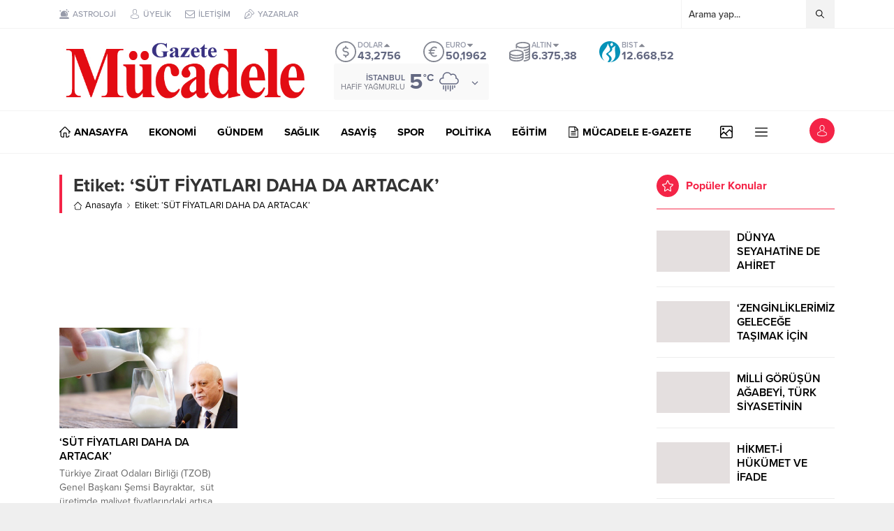

--- FILE ---
content_type: text/html; charset=UTF-8
request_url: https://mucadelegazete.com/wp-admin/admin-ajax.php
body_size: -280
content:
{"time":1768681632000}